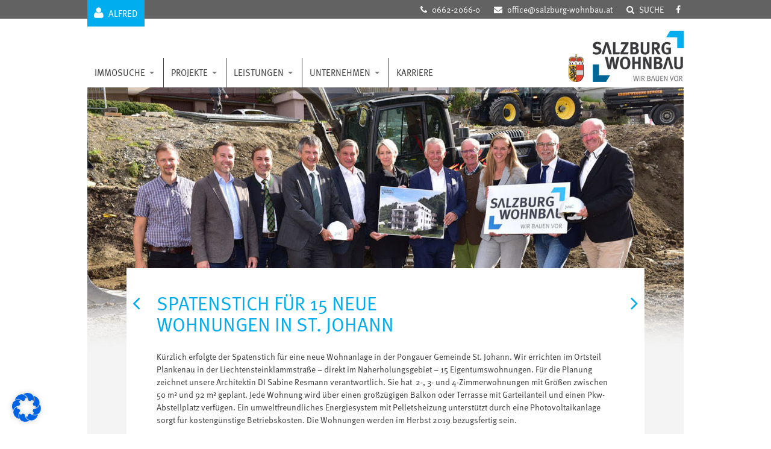

--- FILE ---
content_type: application/javascript
request_url: https://www.salzburg-wohnbau.at/wp-content/plugins/country-phone-field-contact-form-7/assets/js/countrySelect.min.js?ver=6.5.7
body_size: 6538
content:
!function(n){"function"==typeof define&&define.amd?define(["jquery"],function(i){n(i,window,document)}):n(jQuery,window,document)}(function(n,i,t,a){"use strict";var e="countrySelect",s=1,o={defaultCountry:"",defaultStyling:"inside",excludeCountries:[],onlyCountries:[],preferredCountries:["us","gb"]},r=38,u=40,l=13,h=27,c=65,d=90,p=32,g=9;function y(i,t){this.element=i,this.options=n.extend({},o,t),this._defaults=o,this.ns="."+e+s++,this._name=e,this.init()}n(i).on("load",function(){!0}),y.prototype={init:function(){return this._processCountryData(),this._generateMarkup(),this._setInitialState(),this._initListeners(),this.autoCountryDeferred=new n.Deferred,this._initAutoCountry(),this.autoCountryDeferred},_processCountryData:function(){this._setInstanceCountryData(),this._setPreferredCountries()},_setInstanceCountryData:function(){var i=this;if(this.options.onlyCountries.length){var t=[];n.each(this.options.onlyCountries,function(n,a){var e=i._getCountryData(a,!0);e&&t.push(e)}),this.countries=t}else if(this.options.excludeCountries.length){var a=this.options.excludeCountries.map(function(n){return n.toLowerCase()});this.countries=f.filter(function(n){return-1===a.indexOf(n.iso2)})}else this.countries=f},_setPreferredCountries:function(){var i=this;this.preferredCountries=[],n.each(this.options.preferredCountries,function(n,t){var a=i._getCountryData(t,!1);a&&i.preferredCountries.push(a)})},_generateMarkup:function(){this.countryInput=n(this.element);var i="country-select";this.options.defaultStyling&&(i+=" "+this.options.defaultStyling),this.countryInput.wrap(n("<div>",{class:i})),this.flagsContainer=n("<div>",{class:"flag-dropdown"}).insertBefore(this.countryInput);var t=n("<div>",{class:"selected-flag"}).appendTo(this.flagsContainer);this.selectedFlagInner=n("<div>",{class:"flag"}).appendTo(t),n("<div>",{class:"arrow"}).appendTo(t),this.countryList=n("<ul>",{class:"country-list v-hide"}).appendTo(this.flagsContainer),this.preferredCountries.length&&(this._appendListItems(this.preferredCountries,"preferred"),n("<li>",{class:"divider"}).appendTo(this.countryList)),this._appendListItems(this.countries,""),this.countryCodeInput=n("#"+this.countryInput.attr("id")+"_code"),this.countryCodeInput||(this.countryCodeInput=n('<input type="hidden" id="'+this.countryInput.attr("id")+'_code" name="'+this.countryInput.attr("name")+'_code" value="" />'),this.countryCodeInput.insertAfter(this.countryInput)),this.dropdownHeight=this.countryList.outerHeight(),this.countryList.removeClass("v-hide").addClass("hide"),this.countryListItems=this.countryList.children(".country")},_appendListItems:function(i,t){var a="";n.each(i,function(n,i){a+='<li class="country '+t+'" data-country-code="'+i.iso2+'">',a+='<div class="flag '+i.iso2+'"></div>',a+='<span class="country-name">'+i.name+"</span>",a+="</li>"}),this.countryList.append(a)},_setInitialState:function(){var n=!1;this.countryInput.val()&&(n=this._updateFlagFromInputVal());var i,t=this.countryCodeInput.val();(t&&this.selectCountry(t),n)||(this.options.defaultCountry&&(i=this._getCountryData(this.options.defaultCountry,!1))||(i=this.preferredCountries.length?this.preferredCountries[0]:this.countries[0]),this.defaultCountry=i.iso2)},_initListeners:function(){var n=this,i=this.countryInput.closest("label");i.length&&i.on("click"+this.ns,function(i){n.countryList.hasClass("hide")?n.countryInput.focus():i.preventDefault()}),this.selectedFlagInner.parent().on("click"+this.ns,function(i){n.countryList.hasClass("hide")&&!n.countryInput.prop("disabled")&&n._showDropdown()}),this.flagsContainer.on("keydown"+n.ns,function(i){!n.countryList.hasClass("hide")||i.which!=r&&i.which!=u&&i.which!=p&&i.which!=l||(i.preventDefault(),i.stopPropagation(),n._showDropdown()),i.which==g&&n._closeDropdown()})},_initAutoCountry:function(){"auto"===this.options.initialCountry?this._loadAutoCountry():(this.selectCountry(this.defaultCountry),this.autoCountryDeferred.resolve())},_loadAutoCountry:function(){n.fn[e].autoCountry?this.handleAutoCountry():n.fn[e].startedLoadingAutoCountry||(n.fn[e].startedLoadingAutoCountry=!0,"function"==typeof this.options.geoIpLookup&&this.options.geoIpLookup(function(i){n.fn[e].autoCountry=i.toLowerCase(),setTimeout(function(){n(".country-select input").countrySelect("handleAutoCountry")})}))},_focus:function(){this.countryInput.focus();var n=this.countryInput[0];if(n.setSelectionRange){var i=this.countryInput.val().length;n.setSelectionRange(i,i)}},_showDropdown:function(){this._setDropdownPosition();var n=this.countryList.children(".active");this._highlightListItem(n),this.countryList.removeClass("hide"),this._scrollTo(n),this._bindDropdownListeners(),this.selectedFlagInner.parent().children(".arrow").addClass("up")},_setDropdownPosition:function(){var t=this.countryInput.offset().top,a=n(i).scrollTop(),e=t+this.countryInput.outerHeight()+this.dropdownHeight<a+n(i).height(),s=t-this.dropdownHeight>a,o=!e&&s?"-"+(this.dropdownHeight-1)+"px":"";this.countryList.css("top",o)},_bindDropdownListeners:function(){var i=this;this.countryList.on("mouseover"+this.ns,".country",function(t){i._highlightListItem(n(this))}),this.countryList.on("click"+this.ns,".country",function(t){i._selectListItem(n(this))});var a=!0;n("html").on("click"+this.ns,function(n){a||i._closeDropdown(),a=!1}),n(t).on("keydown"+this.ns,function(n){n.preventDefault(),n.which==r||n.which==u?i._handleUpDownKey(n.which):n.which==l?i._handleEnterKey():n.which==h?i._closeDropdown():n.which>=c&&n.which<=d&&i._handleLetterKey(n.which)})},_handleUpDownKey:function(n){var i=this.countryList.children(".highlight").first(),t=n==r?i.prev():i.next();t.length&&(t.hasClass("divider")&&(t=n==r?t.prev():t.next()),this._highlightListItem(t),this._scrollTo(t))},_handleEnterKey:function(){var n=this.countryList.children(".highlight").first();n.length&&this._selectListItem(n)},_handleLetterKey:function(i){var t=String.fromCharCode(i),a=this.countryListItems.filter(function(){return n(this).text().charAt(0)==t&&!n(this).hasClass("preferred")});if(a.length){var e,s=a.filter(".highlight").first();e=s&&s.next()&&s.next().text().charAt(0)==t?s.next():a.first(),this._highlightListItem(e),this._scrollTo(e)}},_updateFlagFromInputVal:function(){var i=this,t=this.countryInput.val().replace(/(?=[() ])/g,"\\");if(t){for(var a=[],e=new RegExp("^"+t,"i"),s=0;s<this.countries.length;s++)this.countries[s].name.match(e)&&a.push(this.countries[s].iso2);var o=!1;return n.each(a,function(n,t){i.selectedFlagInner.hasClass(t)&&(o=!0)}),o||(this._selectFlag(a[0]),this.countryCodeInput.val(a[0]).trigger("change")),!0}return!1},_highlightListItem:function(n){this.countryListItems.removeClass("highlight"),n.addClass("highlight")},_getCountryData:function(n,i){for(var t=i?f:this.countries,a=0;a<t.length;a++)if(t[a].iso2==n)return t[a];return null},_selectFlag:function(n){if(!n)return!1;this.selectedFlagInner.attr("class","flag "+n);var i=this._getCountryData(n);this.selectedFlagInner.parent().attr("title",i.name);var t=this.countryListItems.children(".flag."+n).first().parent();this.countryListItems.removeClass("active"),t.addClass("active")},_selectListItem:function(n){var i=n.attr("data-country-code");this._selectFlag(i),this._closeDropdown(),this._updateName(i),this.countryInput.trigger("change"),this.countryCodeInput.trigger("change"),this._focus()},_closeDropdown:function(){this.countryList.addClass("hide"),this.selectedFlagInner.parent().children(".arrow").removeClass("up"),n(t).off("keydown"+this.ns),n("html").off("click"+this.ns),this.countryList.off(this.ns)},_scrollTo:function(n){if(n&&n.offset()){var i=this.countryList,t=i.height(),a=i.offset().top,e=a+t,s=n.outerHeight(),o=n.offset().top,r=o+s,u=o-a+i.scrollTop();if(o<a)i.scrollTop(u);else if(r>e){var l=t-s;i.scrollTop(u-l)}}},_updateName:function(n){this.countryCodeInput.val(n).trigger("change"),this.countryInput.val(this._getCountryData(n).name)},handleAutoCountry:function(){"auto"===this.options.initialCountry&&(this.defaultCountry=n.fn[e].autoCountry,this.countryInput.val()||this.selectCountry(this.defaultCountry),this.autoCountryDeferred.resolve())},getSelectedCountryData:function(){var n=this.selectedFlagInner.attr("class").split(" ")[1];return this._getCountryData(n)},selectCountry:function(n){n=n.toLowerCase(),this.selectedFlagInner.hasClass(n)||(this._selectFlag(n),this._updateName(n))},setCountry:function(n){this.countryInput.val(n),this._updateFlagFromInputVal()},destroy:function(){this.countryInput.off(this.ns),this.selectedFlagInner.parent().off(this.ns),this.countryInput.parent().before(this.countryInput).remove()}},n.fn[e]=function(i){var t,s=arguments;return i===a||"object"==typeof i?this.each(function(){n.data(this,"plugin_"+e)||n.data(this,"plugin_"+e,new y(this,i))}):"string"==typeof i&&"_"!==i[0]&&"init"!==i?(this.each(function(){var a=n.data(this,"plugin_"+e);a instanceof y&&"function"==typeof a[i]&&(t=a[i].apply(a,Array.prototype.slice.call(s,1))),"destroy"===i&&n.data(this,"plugin_"+e,null)}),t!==a?t:this):void 0},n.fn[e].getCountryData=function(){return f},n.fn[e].setCountryData=function(n){f=n};var f=n.each([{n:"Afghanistan (‫افغانستان‬‎)",i:"af"},{n:"Åland Islands (Åland)",i:"ax"},{n:"Albania (Shqipëri)",i:"al"},{n:"Algeria (‫الجزائر‬‎)",i:"dz"},{n:"American Samoa",i:"as"},{n:"Andorra",i:"ad"},{n:"Angola",i:"ao"},{n:"Anguilla",i:"ai"},{n:"Antigua and Barbuda",i:"ag"},{n:"Argentina",i:"ar"},{n:"Armenia (Հայաստան)",i:"am"},{n:"Aruba",i:"aw"},{n:"Australia",i:"au"},{n:"Austria (Österreich)",i:"at"},{n:"Azerbaijan (Azərbaycan)",i:"az"},{n:"Bahamas",i:"bs"},{n:"Bahrain (‫البحرين‬‎)",i:"bh"},{n:"Bangladesh (বাংলাদেশ)",i:"bd"},{n:"Barbados",i:"bb"},{n:"Belarus (Беларусь)",i:"by"},{n:"Belgium (België)",i:"be"},{n:"Belize",i:"bz"},{n:"Benin (Bénin)",i:"bj"},{n:"Bermuda",i:"bm"},{n:"Bhutan (འབྲུག)",i:"bt"},{n:"Bolivia",i:"bo"},{n:"Bosnia and Herzegovina (Босна и Херцеговина)",i:"ba"},{n:"Botswana",i:"bw"},{n:"Brazil (Brasil)",i:"br"},{n:"British Indian Ocean Territory",i:"io"},{n:"British Virgin Islands",i:"vg"},{n:"Brunei",i:"bn"},{n:"Bulgaria (България)",i:"bg"},{n:"Burkina Faso",i:"bf"},{n:"Burundi (Uburundi)",i:"bi"},{n:"Cambodia (កម្ពុជា)",i:"kh"},{n:"Cameroon (Cameroun)",i:"cm"},{n:"Canada",i:"ca"},{n:"Cape Verde (Kabu Verdi)",i:"cv"},{n:"Caribbean Netherlands",i:"bq"},{n:"Cayman Islands",i:"ky"},{n:"Central African Republic (République Centrafricaine)",i:"cf"},{n:"Chad (Tchad)",i:"td"},{n:"Chile",i:"cl"},{n:"China (中国)",i:"cn"},{n:"Christmas Island",i:"cx"},{n:"Cocos (Keeling) Islands (Kepulauan Cocos (Keeling))",i:"cc"},{n:"Colombia",i:"co"},{n:"Comoros (‫جزر القمر‬‎)",i:"km"},{n:"Congo (DRC) (Jamhuri ya Kidemokrasia ya Kongo)",i:"cd"},{n:"Congo (Republic) (Congo-Brazzaville)",i:"cg"},{n:"Cook Islands",i:"ck"},{n:"Costa Rica",i:"cr"},{n:"Côte d’Ivoire",i:"ci"},{n:"Croatia (Hrvatska)",i:"hr"},{n:"Cuba",i:"cu"},{n:"Curaçao",i:"cw"},{n:"Cyprus (Κύπρος)",i:"cy"},{n:"Czech Republic (Česká republika)",i:"cz"},{n:"Denmark (Danmark)",i:"dk"},{n:"Djibouti",i:"dj"},{n:"Dominica",i:"dm"},{n:"Dominican Republic (República Dominicana)",i:"do"},{n:"Ecuador",i:"ec"},{n:"Egypt (‫مصر‬‎)",i:"eg"},{n:"El Salvador",i:"sv"},{n:"Equatorial Guinea (Guinea Ecuatorial)",i:"gq"},{n:"Eritrea",i:"er"},{n:"Estonia (Eesti)",i:"ee"},{n:"Ethiopia",i:"et"},{n:"Falkland Islands (Islas Malvinas)",i:"fk"},{n:"Faroe Islands (Føroyar)",i:"fo"},{n:"Fiji",i:"fj"},{n:"Finland (Suomi)",i:"fi"},{n:"France",i:"fr"},{n:"French Guiana (Guyane française)",i:"gf"},{n:"French Polynesia (Polynésie française)",i:"pf"},{n:"Gabon",i:"ga"},{n:"Gambia",i:"gm"},{n:"Georgia (საქართველო)",i:"ge"},{n:"Germany (Deutschland)",i:"de"},{n:"Ghana (Gaana)",i:"gh"},{n:"Gibraltar",i:"gi"},{n:"Greece (Ελλάδα)",i:"gr"},{n:"Greenland (Kalaallit Nunaat)",i:"gl"},{n:"Grenada",i:"gd"},{n:"Guadeloupe",i:"gp"},{n:"Guam",i:"gu"},{n:"Guatemala",i:"gt"},{n:"Guernsey",i:"gg"},{n:"Guinea (Guinée)",i:"gn"},{n:"Guinea-Bissau (Guiné Bissau)",i:"gw"},{n:"Guyana",i:"gy"},{n:"Haiti",i:"ht"},{n:"Honduras",i:"hn"},{n:"Hong Kong (香港)",i:"hk"},{n:"Hungary (Magyarország)",i:"hu"},{n:"Iceland (Ísland)",i:"is"},{n:"India (भारत)",i:"in"},{n:"Indonesia",i:"id"},{n:"Iran (‫ایران‬‎)",i:"ir"},{n:"Iraq (‫العراق‬‎)",i:"iq"},{n:"Ireland",i:"ie"},{n:"Isle of Man",i:"im"},{n:"Israel (‫ישראל‬‎)",i:"il"},{n:"Italy (Italia)",i:"it"},{n:"Jamaica",i:"jm"},{n:"Japan (日本)",i:"jp"},{n:"Jersey",i:"je"},{n:"Jordan (‫الأردن‬‎)",i:"jo"},{n:"Kazakhstan (Казахстан)",i:"kz"},{n:"Kenya",i:"ke"},{n:"Kiribati",i:"ki"},{n:"Kosovo (Kosovë)",i:"xk"},{n:"Kuwait (‫الكويت‬‎)",i:"kw"},{n:"Kyrgyzstan (Кыргызстан)",i:"kg"},{n:"Laos (ລາວ)",i:"la"},{n:"Latvia (Latvija)",i:"lv"},{n:"Lebanon (‫لبنان‬‎)",i:"lb"},{n:"Lesotho",i:"ls"},{n:"Liberia",i:"lr"},{n:"Libya (‫ليبيا‬‎)",i:"ly"},{n:"Liechtenstein",i:"li"},{n:"Lithuania (Lietuva)",i:"lt"},{n:"Luxembourg",i:"lu"},{n:"Macau (澳門)",i:"mo"},{n:"Macedonia (FYROM) (Македонија)",i:"mk"},{n:"Madagascar (Madagasikara)",i:"mg"},{n:"Malawi",i:"mw"},{n:"Malaysia",i:"my"},{n:"Maldives",i:"mv"},{n:"Mali",i:"ml"},{n:"Malta",i:"mt"},{n:"Marshall Islands",i:"mh"},{n:"Martinique",i:"mq"},{n:"Mauritania (‫موريتانيا‬‎)",i:"mr"},{n:"Mauritius (Moris)",i:"mu"},{n:"Mayotte",i:"yt"},{n:"Mexico (México)",i:"mx"},{n:"Micronesia",i:"fm"},{n:"Moldova (Republica Moldova)",i:"md"},{n:"Monaco",i:"mc"},{n:"Mongolia (Монгол)",i:"mn"},{n:"Montenegro (Crna Gora)",i:"me"},{n:"Montserrat",i:"ms"},{n:"Morocco (‫المغرب‬‎)",i:"ma"},{n:"Mozambique (Moçambique)",i:"mz"},{n:"Myanmar (Burma) (မြန်မာ)",i:"mm"},{n:"Namibia (Namibië)",i:"na"},{n:"Nauru",i:"nr"},{n:"Nepal (नेपाल)",i:"np"},{n:"Netherlands (Nederland)",i:"nl"},{n:"New Caledonia (Nouvelle-Calédonie)",i:"nc"},{n:"New Zealand",i:"nz"},{n:"Nicaragua",i:"ni"},{n:"Niger (Nijar)",i:"ne"},{n:"Nigeria",i:"ng"},{n:"Niue",i:"nu"},{n:"Norfolk Island",i:"nf"},{n:"North Korea (조선 민주주의 인민 공화국)",i:"kp"},{n:"Northern Mariana Islands",i:"mp"},{n:"Norway (Norge)",i:"no"},{n:"Oman (‫عُمان‬‎)",i:"om"},{n:"Pakistan (‫پاکستان‬‎)",i:"pk"},{n:"Palau",i:"pw"},{n:"Palestine (‫فلسطين‬‎)",i:"ps"},{n:"Panama (Panamá)",i:"pa"},{n:"Papua New Guinea",i:"pg"},{n:"Paraguay",i:"py"},{n:"Peru (Perú)",i:"pe"},{n:"Philippines",i:"ph"},{n:"Pitcairn Islands",i:"pn"},{n:"Poland (Polska)",i:"pl"},{n:"Portugal",i:"pt"},{n:"Puerto Rico",i:"pr"},{n:"Qatar (‫قطر‬‎)",i:"qa"},{n:"Réunion (La Réunion)",i:"re"},{n:"Romania (România)",i:"ro"},{n:"Russia (Россия)",i:"ru"},{n:"Rwanda",i:"rw"},{n:"Saint Barthélemy (Saint-Barthélemy)",i:"bl"},{n:"Saint Helena",i:"sh"},{n:"Saint Kitts and Nevis",i:"kn"},{n:"Saint Lucia",i:"lc"},{n:"Saint Martin (Saint-Martin (partie française))",i:"mf"},{n:"Saint Pierre and Miquelon (Saint-Pierre-et-Miquelon)",i:"pm"},{n:"Saint Vincent and the Grenadines",i:"vc"},{n:"Samoa",i:"ws"},{n:"San Marino",i:"sm"},{n:"São Tomé and Príncipe (São Tomé e Príncipe)",i:"st"},{n:"Saudi Arabia (‫المملكة العربية السعودية‬‎)",i:"sa"},{n:"Senegal (Sénégal)",i:"sn"},{n:"Serbia (Србија)",i:"rs"},{n:"Seychelles",i:"sc"},{n:"Sierra Leone",i:"sl"},{n:"Singapore",i:"sg"},{n:"Sint Maarten",i:"sx"},{n:"Slovakia (Slovensko)",i:"sk"},{n:"Slovenia (Slovenija)",i:"si"},{n:"Solomon Islands",i:"sb"},{n:"Somalia (Soomaaliya)",i:"so"},{n:"South Africa",i:"za"},{n:"South Georgia & South Sandwich Islands",i:"gs"},{n:"South Korea (대한민국)",i:"kr"},{n:"South Sudan (‫جنوب السودان‬‎)",i:"ss"},{n:"Spain (España)",i:"es"},{n:"Sri Lanka (ශ්‍රී ලංකාව)",i:"lk"},{n:"Sudan (‫السودان‬‎)",i:"sd"},{n:"Suriname",i:"sr"},{n:"Svalbard and Jan Mayen (Svalbard og Jan Mayen)",i:"sj"},{n:"Swaziland",i:"sz"},{n:"Sweden (Sverige)",i:"se"},{n:"Switzerland (Schweiz)",i:"ch"},{n:"Syria (‫سوريا‬‎)",i:"sy"},{n:"Taiwan (台灣)",i:"tw"},{n:"Tajikistan",i:"tj"},{n:"Tanzania",i:"tz"},{n:"Thailand (ไทย)",i:"th"},{n:"Timor-Leste",i:"tl"},{n:"Togo",i:"tg"},{n:"Tokelau",i:"tk"},{n:"Tonga",i:"to"},{n:"Trinidad and Tobago",i:"tt"},{n:"Tunisia (‫تونس‬‎)",i:"tn"},{n:"Turkey (Türkiye)",i:"tr"},{n:"Turkmenistan",i:"tm"},{n:"Turks and Caicos Islands",i:"tc"},{n:"Tuvalu",i:"tv"},{n:"Uganda",i:"ug"},{n:"Ukraine (Україна)",i:"ua"},{n:"United Arab Emirates (‫الإمارات العربية المتحدة‬‎)",i:"ae"},{n:"United Kingdom",i:"gb"},{n:"United States",i:"us"},{n:"U.S. Minor Outlying Islands",i:"um"},{n:"U.S. Virgin Islands",i:"vi"},{n:"Uruguay",i:"uy"},{n:"Uzbekistan (Oʻzbekiston)",i:"uz"},{n:"Vanuatu",i:"vu"},{n:"Vatican City (Città del Vaticano)",i:"va"},{n:"Venezuela",i:"ve"},{n:"Vietnam (Việt Nam)",i:"vn"},{n:"Wallis and Futuna",i:"wf"},{n:"Western Sahara (‫الصحراء الغربية‬‎)",i:"eh"},{n:"Yemen (‫اليمن‬‎)",i:"ye"},{n:"Zambia",i:"zm"},{n:"Zimbabwe",i:"zw"}],function(n,i){i.name=i.n,i.iso2=i.i,delete i.n,delete i.i})});

--- FILE ---
content_type: text/plain
request_url: https://www.google-analytics.com/j/collect?v=1&_v=j102&a=2027597842&t=pageview&_s=1&dl=https%3A%2F%2Fwww.salzburg-wohnbau.at%2Fspatenstich-fuer-15-neue-wohnungen-in-st-johann%2F&ul=en-us%40posix&dt=Spatenstich%20f%C3%BCr%2015%20neue%20Wohnungen%20in%20St.%20Johann%20%7C%20Salzburg%20Wohnbau&sr=1280x720&vp=1280x720&_u=YADAAEABAAAAACAAI~&jid=1842996813&gjid=1481349274&cid=1136841470.1768455493&tid=UA-234369808-1&_gid=855573429.1768455493&_r=1&_slc=1&gtm=45He61d1n81KDZ2PVFv889712224za200zd889712224&gcd=13l3l3l3l1l1&dma=0&tag_exp=102015665~103116026~103200004~104527907~104528501~104684208~104684211~105391252~115938465~115938468~116910503~117041587&z=722830328
body_size: -573
content:
2,cG-2158GP68ZK